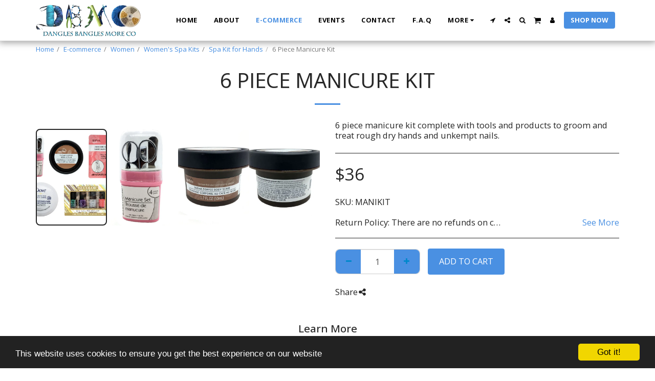

--- FILE ---
content_type: text/plain
request_url: https://www.google-analytics.com/j/collect?v=1&_v=j102&a=2084000716&t=pageview&_s=1&dl=https%3A%2F%2Fwww.danglesbanglesmoreco.com%2Fe-commerce%2F6-piece-manicure-kit&ul=en-us%40posix&dt=6%20Piece%20Manicure%20Kit&sr=1280x720&vp=1280x720&_u=IEBAAEABAAAAACAAI~&jid=72864263&gjid=1227103074&cid=1770548337.1768646982&tid=UA-130419177-1&_gid=1945305860.1768646982&_r=1&_slc=1&z=1043110552
body_size: -454
content:
2,cG-WVQ8V1PL52